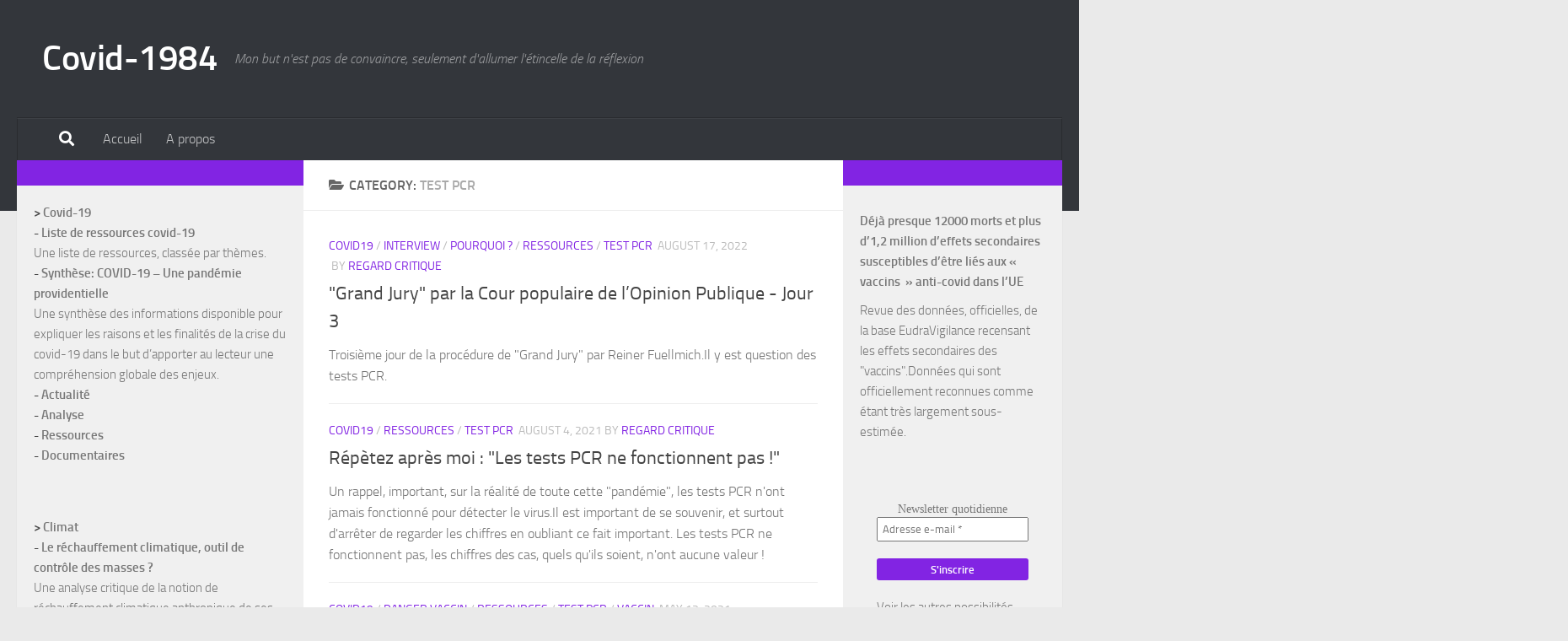

--- FILE ---
content_type: text/html; charset=UTF-8
request_url: https://crudelis.fr/site/covid1984/category/pcr/
body_size: 85768
content:
<!DOCTYPE html>
<html class="no-js" lang="en-US">
<head>
  <meta charset="UTF-8">
  <meta name="viewport" content="width=device-width, initial-scale=1.0">
  <link rel="profile" href="https://gmpg.org/xfn/11" />
  <link rel="pingback" href="https://crudelis.fr/site/covid1984/xmlrpc.php">

  <title>Test PCR &#8211; Covid-1984</title>
<meta name='robots' content='max-image-preview:large' />
	<style>img:is([sizes="auto" i], [sizes^="auto," i]) { contain-intrinsic-size: 3000px 1500px }</style>
	<script>document.documentElement.className = document.documentElement.className.replace("no-js","js");</script>
<link rel="alternate" type="application/rss+xml" title="Covid-1984 &raquo; Feed" href="https://crudelis.fr/site/covid1984/feed/" />
<link rel="alternate" type="application/rss+xml" title="Covid-1984 &raquo; Comments Feed" href="https://crudelis.fr/site/covid1984/comments/feed/" />
<link rel="alternate" type="application/rss+xml" title="Covid-1984 &raquo; Test PCR Category Feed" href="https://crudelis.fr/site/covid1984/category/pcr/feed/" />
<script>
window._wpemojiSettings = {"baseUrl":"https:\/\/s.w.org\/images\/core\/emoji\/16.0.1\/72x72\/","ext":".png","svgUrl":"https:\/\/s.w.org\/images\/core\/emoji\/16.0.1\/svg\/","svgExt":".svg","source":{"concatemoji":"https:\/\/crudelis.fr\/site\/covid1984\/wp-includes\/js\/wp-emoji-release.min.js?ver=6.8.3"}};
/*! This file is auto-generated */
!function(s,n){var o,i,e;function c(e){try{var t={supportTests:e,timestamp:(new Date).valueOf()};sessionStorage.setItem(o,JSON.stringify(t))}catch(e){}}function p(e,t,n){e.clearRect(0,0,e.canvas.width,e.canvas.height),e.fillText(t,0,0);var t=new Uint32Array(e.getImageData(0,0,e.canvas.width,e.canvas.height).data),a=(e.clearRect(0,0,e.canvas.width,e.canvas.height),e.fillText(n,0,0),new Uint32Array(e.getImageData(0,0,e.canvas.width,e.canvas.height).data));return t.every(function(e,t){return e===a[t]})}function u(e,t){e.clearRect(0,0,e.canvas.width,e.canvas.height),e.fillText(t,0,0);for(var n=e.getImageData(16,16,1,1),a=0;a<n.data.length;a++)if(0!==n.data[a])return!1;return!0}function f(e,t,n,a){switch(t){case"flag":return n(e,"\ud83c\udff3\ufe0f\u200d\u26a7\ufe0f","\ud83c\udff3\ufe0f\u200b\u26a7\ufe0f")?!1:!n(e,"\ud83c\udde8\ud83c\uddf6","\ud83c\udde8\u200b\ud83c\uddf6")&&!n(e,"\ud83c\udff4\udb40\udc67\udb40\udc62\udb40\udc65\udb40\udc6e\udb40\udc67\udb40\udc7f","\ud83c\udff4\u200b\udb40\udc67\u200b\udb40\udc62\u200b\udb40\udc65\u200b\udb40\udc6e\u200b\udb40\udc67\u200b\udb40\udc7f");case"emoji":return!a(e,"\ud83e\udedf")}return!1}function g(e,t,n,a){var r="undefined"!=typeof WorkerGlobalScope&&self instanceof WorkerGlobalScope?new OffscreenCanvas(300,150):s.createElement("canvas"),o=r.getContext("2d",{willReadFrequently:!0}),i=(o.textBaseline="top",o.font="600 32px Arial",{});return e.forEach(function(e){i[e]=t(o,e,n,a)}),i}function t(e){var t=s.createElement("script");t.src=e,t.defer=!0,s.head.appendChild(t)}"undefined"!=typeof Promise&&(o="wpEmojiSettingsSupports",i=["flag","emoji"],n.supports={everything:!0,everythingExceptFlag:!0},e=new Promise(function(e){s.addEventListener("DOMContentLoaded",e,{once:!0})}),new Promise(function(t){var n=function(){try{var e=JSON.parse(sessionStorage.getItem(o));if("object"==typeof e&&"number"==typeof e.timestamp&&(new Date).valueOf()<e.timestamp+604800&&"object"==typeof e.supportTests)return e.supportTests}catch(e){}return null}();if(!n){if("undefined"!=typeof Worker&&"undefined"!=typeof OffscreenCanvas&&"undefined"!=typeof URL&&URL.createObjectURL&&"undefined"!=typeof Blob)try{var e="postMessage("+g.toString()+"("+[JSON.stringify(i),f.toString(),p.toString(),u.toString()].join(",")+"));",a=new Blob([e],{type:"text/javascript"}),r=new Worker(URL.createObjectURL(a),{name:"wpTestEmojiSupports"});return void(r.onmessage=function(e){c(n=e.data),r.terminate(),t(n)})}catch(e){}c(n=g(i,f,p,u))}t(n)}).then(function(e){for(var t in e)n.supports[t]=e[t],n.supports.everything=n.supports.everything&&n.supports[t],"flag"!==t&&(n.supports.everythingExceptFlag=n.supports.everythingExceptFlag&&n.supports[t]);n.supports.everythingExceptFlag=n.supports.everythingExceptFlag&&!n.supports.flag,n.DOMReady=!1,n.readyCallback=function(){n.DOMReady=!0}}).then(function(){return e}).then(function(){var e;n.supports.everything||(n.readyCallback(),(e=n.source||{}).concatemoji?t(e.concatemoji):e.wpemoji&&e.twemoji&&(t(e.twemoji),t(e.wpemoji)))}))}((window,document),window._wpemojiSettings);
</script>
<link rel='stylesheet' id='wordpress-plugin-random-post-slider-css' href='https://crudelis.fr/site/covid1984/wp-content/plugins/wordpress-plugin-random-post-slider/wordpress-plugin-random-post-slider.css?ver=6.8.3' media='all' />
<style id='wp-emoji-styles-inline-css'>

	img.wp-smiley, img.emoji {
		display: inline !important;
		border: none !important;
		box-shadow: none !important;
		height: 1em !important;
		width: 1em !important;
		margin: 0 0.07em !important;
		vertical-align: -0.1em !important;
		background: none !important;
		padding: 0 !important;
	}
</style>
<link rel='stylesheet' id='wp-block-library-css' href='https://crudelis.fr/site/covid1984/wp-includes/css/dist/block-library/style.min.css?ver=6.8.3' media='all' />
<style id='classic-theme-styles-inline-css'>
/*! This file is auto-generated */
.wp-block-button__link{color:#fff;background-color:#32373c;border-radius:9999px;box-shadow:none;text-decoration:none;padding:calc(.667em + 2px) calc(1.333em + 2px);font-size:1.125em}.wp-block-file__button{background:#32373c;color:#fff;text-decoration:none}
</style>
<style id='global-styles-inline-css'>
:root{--wp--preset--aspect-ratio--square: 1;--wp--preset--aspect-ratio--4-3: 4/3;--wp--preset--aspect-ratio--3-4: 3/4;--wp--preset--aspect-ratio--3-2: 3/2;--wp--preset--aspect-ratio--2-3: 2/3;--wp--preset--aspect-ratio--16-9: 16/9;--wp--preset--aspect-ratio--9-16: 9/16;--wp--preset--color--black: #000000;--wp--preset--color--cyan-bluish-gray: #abb8c3;--wp--preset--color--white: #ffffff;--wp--preset--color--pale-pink: #f78da7;--wp--preset--color--vivid-red: #cf2e2e;--wp--preset--color--luminous-vivid-orange: #ff6900;--wp--preset--color--luminous-vivid-amber: #fcb900;--wp--preset--color--light-green-cyan: #7bdcb5;--wp--preset--color--vivid-green-cyan: #00d084;--wp--preset--color--pale-cyan-blue: #8ed1fc;--wp--preset--color--vivid-cyan-blue: #0693e3;--wp--preset--color--vivid-purple: #9b51e0;--wp--preset--gradient--vivid-cyan-blue-to-vivid-purple: linear-gradient(135deg,rgba(6,147,227,1) 0%,rgb(155,81,224) 100%);--wp--preset--gradient--light-green-cyan-to-vivid-green-cyan: linear-gradient(135deg,rgb(122,220,180) 0%,rgb(0,208,130) 100%);--wp--preset--gradient--luminous-vivid-amber-to-luminous-vivid-orange: linear-gradient(135deg,rgba(252,185,0,1) 0%,rgba(255,105,0,1) 100%);--wp--preset--gradient--luminous-vivid-orange-to-vivid-red: linear-gradient(135deg,rgba(255,105,0,1) 0%,rgb(207,46,46) 100%);--wp--preset--gradient--very-light-gray-to-cyan-bluish-gray: linear-gradient(135deg,rgb(238,238,238) 0%,rgb(169,184,195) 100%);--wp--preset--gradient--cool-to-warm-spectrum: linear-gradient(135deg,rgb(74,234,220) 0%,rgb(151,120,209) 20%,rgb(207,42,186) 40%,rgb(238,44,130) 60%,rgb(251,105,98) 80%,rgb(254,248,76) 100%);--wp--preset--gradient--blush-light-purple: linear-gradient(135deg,rgb(255,206,236) 0%,rgb(152,150,240) 100%);--wp--preset--gradient--blush-bordeaux: linear-gradient(135deg,rgb(254,205,165) 0%,rgb(254,45,45) 50%,rgb(107,0,62) 100%);--wp--preset--gradient--luminous-dusk: linear-gradient(135deg,rgb(255,203,112) 0%,rgb(199,81,192) 50%,rgb(65,88,208) 100%);--wp--preset--gradient--pale-ocean: linear-gradient(135deg,rgb(255,245,203) 0%,rgb(182,227,212) 50%,rgb(51,167,181) 100%);--wp--preset--gradient--electric-grass: linear-gradient(135deg,rgb(202,248,128) 0%,rgb(113,206,126) 100%);--wp--preset--gradient--midnight: linear-gradient(135deg,rgb(2,3,129) 0%,rgb(40,116,252) 100%);--wp--preset--font-size--small: 13px;--wp--preset--font-size--medium: 20px;--wp--preset--font-size--large: 36px;--wp--preset--font-size--x-large: 42px;--wp--preset--spacing--20: 0.44rem;--wp--preset--spacing--30: 0.67rem;--wp--preset--spacing--40: 1rem;--wp--preset--spacing--50: 1.5rem;--wp--preset--spacing--60: 2.25rem;--wp--preset--spacing--70: 3.38rem;--wp--preset--spacing--80: 5.06rem;--wp--preset--shadow--natural: 6px 6px 9px rgba(0, 0, 0, 0.2);--wp--preset--shadow--deep: 12px 12px 50px rgba(0, 0, 0, 0.4);--wp--preset--shadow--sharp: 6px 6px 0px rgba(0, 0, 0, 0.2);--wp--preset--shadow--outlined: 6px 6px 0px -3px rgba(255, 255, 255, 1), 6px 6px rgba(0, 0, 0, 1);--wp--preset--shadow--crisp: 6px 6px 0px rgba(0, 0, 0, 1);}:where(.is-layout-flex){gap: 0.5em;}:where(.is-layout-grid){gap: 0.5em;}body .is-layout-flex{display: flex;}.is-layout-flex{flex-wrap: wrap;align-items: center;}.is-layout-flex > :is(*, div){margin: 0;}body .is-layout-grid{display: grid;}.is-layout-grid > :is(*, div){margin: 0;}:where(.wp-block-columns.is-layout-flex){gap: 2em;}:where(.wp-block-columns.is-layout-grid){gap: 2em;}:where(.wp-block-post-template.is-layout-flex){gap: 1.25em;}:where(.wp-block-post-template.is-layout-grid){gap: 1.25em;}.has-black-color{color: var(--wp--preset--color--black) !important;}.has-cyan-bluish-gray-color{color: var(--wp--preset--color--cyan-bluish-gray) !important;}.has-white-color{color: var(--wp--preset--color--white) !important;}.has-pale-pink-color{color: var(--wp--preset--color--pale-pink) !important;}.has-vivid-red-color{color: var(--wp--preset--color--vivid-red) !important;}.has-luminous-vivid-orange-color{color: var(--wp--preset--color--luminous-vivid-orange) !important;}.has-luminous-vivid-amber-color{color: var(--wp--preset--color--luminous-vivid-amber) !important;}.has-light-green-cyan-color{color: var(--wp--preset--color--light-green-cyan) !important;}.has-vivid-green-cyan-color{color: var(--wp--preset--color--vivid-green-cyan) !important;}.has-pale-cyan-blue-color{color: var(--wp--preset--color--pale-cyan-blue) !important;}.has-vivid-cyan-blue-color{color: var(--wp--preset--color--vivid-cyan-blue) !important;}.has-vivid-purple-color{color: var(--wp--preset--color--vivid-purple) !important;}.has-black-background-color{background-color: var(--wp--preset--color--black) !important;}.has-cyan-bluish-gray-background-color{background-color: var(--wp--preset--color--cyan-bluish-gray) !important;}.has-white-background-color{background-color: var(--wp--preset--color--white) !important;}.has-pale-pink-background-color{background-color: var(--wp--preset--color--pale-pink) !important;}.has-vivid-red-background-color{background-color: var(--wp--preset--color--vivid-red) !important;}.has-luminous-vivid-orange-background-color{background-color: var(--wp--preset--color--luminous-vivid-orange) !important;}.has-luminous-vivid-amber-background-color{background-color: var(--wp--preset--color--luminous-vivid-amber) !important;}.has-light-green-cyan-background-color{background-color: var(--wp--preset--color--light-green-cyan) !important;}.has-vivid-green-cyan-background-color{background-color: var(--wp--preset--color--vivid-green-cyan) !important;}.has-pale-cyan-blue-background-color{background-color: var(--wp--preset--color--pale-cyan-blue) !important;}.has-vivid-cyan-blue-background-color{background-color: var(--wp--preset--color--vivid-cyan-blue) !important;}.has-vivid-purple-background-color{background-color: var(--wp--preset--color--vivid-purple) !important;}.has-black-border-color{border-color: var(--wp--preset--color--black) !important;}.has-cyan-bluish-gray-border-color{border-color: var(--wp--preset--color--cyan-bluish-gray) !important;}.has-white-border-color{border-color: var(--wp--preset--color--white) !important;}.has-pale-pink-border-color{border-color: var(--wp--preset--color--pale-pink) !important;}.has-vivid-red-border-color{border-color: var(--wp--preset--color--vivid-red) !important;}.has-luminous-vivid-orange-border-color{border-color: var(--wp--preset--color--luminous-vivid-orange) !important;}.has-luminous-vivid-amber-border-color{border-color: var(--wp--preset--color--luminous-vivid-amber) !important;}.has-light-green-cyan-border-color{border-color: var(--wp--preset--color--light-green-cyan) !important;}.has-vivid-green-cyan-border-color{border-color: var(--wp--preset--color--vivid-green-cyan) !important;}.has-pale-cyan-blue-border-color{border-color: var(--wp--preset--color--pale-cyan-blue) !important;}.has-vivid-cyan-blue-border-color{border-color: var(--wp--preset--color--vivid-cyan-blue) !important;}.has-vivid-purple-border-color{border-color: var(--wp--preset--color--vivid-purple) !important;}.has-vivid-cyan-blue-to-vivid-purple-gradient-background{background: var(--wp--preset--gradient--vivid-cyan-blue-to-vivid-purple) !important;}.has-light-green-cyan-to-vivid-green-cyan-gradient-background{background: var(--wp--preset--gradient--light-green-cyan-to-vivid-green-cyan) !important;}.has-luminous-vivid-amber-to-luminous-vivid-orange-gradient-background{background: var(--wp--preset--gradient--luminous-vivid-amber-to-luminous-vivid-orange) !important;}.has-luminous-vivid-orange-to-vivid-red-gradient-background{background: var(--wp--preset--gradient--luminous-vivid-orange-to-vivid-red) !important;}.has-very-light-gray-to-cyan-bluish-gray-gradient-background{background: var(--wp--preset--gradient--very-light-gray-to-cyan-bluish-gray) !important;}.has-cool-to-warm-spectrum-gradient-background{background: var(--wp--preset--gradient--cool-to-warm-spectrum) !important;}.has-blush-light-purple-gradient-background{background: var(--wp--preset--gradient--blush-light-purple) !important;}.has-blush-bordeaux-gradient-background{background: var(--wp--preset--gradient--blush-bordeaux) !important;}.has-luminous-dusk-gradient-background{background: var(--wp--preset--gradient--luminous-dusk) !important;}.has-pale-ocean-gradient-background{background: var(--wp--preset--gradient--pale-ocean) !important;}.has-electric-grass-gradient-background{background: var(--wp--preset--gradient--electric-grass) !important;}.has-midnight-gradient-background{background: var(--wp--preset--gradient--midnight) !important;}.has-small-font-size{font-size: var(--wp--preset--font-size--small) !important;}.has-medium-font-size{font-size: var(--wp--preset--font-size--medium) !important;}.has-large-font-size{font-size: var(--wp--preset--font-size--large) !important;}.has-x-large-font-size{font-size: var(--wp--preset--font-size--x-large) !important;}
:where(.wp-block-post-template.is-layout-flex){gap: 1.25em;}:where(.wp-block-post-template.is-layout-grid){gap: 1.25em;}
:where(.wp-block-columns.is-layout-flex){gap: 2em;}:where(.wp-block-columns.is-layout-grid){gap: 2em;}
:root :where(.wp-block-pullquote){font-size: 1.5em;line-height: 1.6;}
</style>
<link rel='stylesheet' id='hueman-main-style-css' href='https://crudelis.fr/site/covid1984/wp-content/themes/hueman/assets/front/css/main.min.css?ver=3.7.27' media='all' />
<style id='hueman-main-style-inline-css'>
body { font-size:1.00rem; }@media only screen and (min-width: 720px) {
        .nav > li { font-size:1.00rem; }
      }.sidebar .widget { padding-left: 20px; padding-right: 20px; padding-top: 20px; }::selection { background-color: #8224e3; }
::-moz-selection { background-color: #8224e3; }a,a>span.hu-external::after,.themeform label .required,#flexslider-featured .flex-direction-nav .flex-next:hover,#flexslider-featured .flex-direction-nav .flex-prev:hover,.post-hover:hover .post-title a,.post-title a:hover,.sidebar.s1 .post-nav li a:hover i,.content .post-nav li a:hover i,.post-related a:hover,.sidebar.s1 .widget_rss ul li a,#footer .widget_rss ul li a,.sidebar.s1 .widget_calendar a,#footer .widget_calendar a,.sidebar.s1 .alx-tab .tab-item-category a,.sidebar.s1 .alx-posts .post-item-category a,.sidebar.s1 .alx-tab li:hover .tab-item-title a,.sidebar.s1 .alx-tab li:hover .tab-item-comment a,.sidebar.s1 .alx-posts li:hover .post-item-title a,#footer .alx-tab .tab-item-category a,#footer .alx-posts .post-item-category a,#footer .alx-tab li:hover .tab-item-title a,#footer .alx-tab li:hover .tab-item-comment a,#footer .alx-posts li:hover .post-item-title a,.comment-tabs li.active a,.comment-awaiting-moderation,.child-menu a:hover,.child-menu .current_page_item > a,.wp-pagenavi a{ color: #8224e3; }input[type="submit"],.themeform button[type="submit"],.sidebar.s1 .sidebar-top,.sidebar.s1 .sidebar-toggle,#flexslider-featured .flex-control-nav li a.flex-active,.post-tags a:hover,.sidebar.s1 .widget_calendar caption,#footer .widget_calendar caption,.author-bio .bio-avatar:after,.commentlist li.bypostauthor > .comment-body:after,.commentlist li.comment-author-admin > .comment-body:after{ background-color: #8224e3; }.post-format .format-container { border-color: #8224e3; }.sidebar.s1 .alx-tabs-nav li.active a,#footer .alx-tabs-nav li.active a,.comment-tabs li.active a,.wp-pagenavi a:hover,.wp-pagenavi a:active,.wp-pagenavi span.current{ border-bottom-color: #8224e3!important; }.sidebar.s2 .post-nav li a:hover i,
.sidebar.s2 .widget_rss ul li a,
.sidebar.s2 .widget_calendar a,
.sidebar.s2 .alx-tab .tab-item-category a,
.sidebar.s2 .alx-posts .post-item-category a,
.sidebar.s2 .alx-tab li:hover .tab-item-title a,
.sidebar.s2 .alx-tab li:hover .tab-item-comment a,
.sidebar.s2 .alx-posts li:hover .post-item-title a { color: #8224e3; }
.sidebar.s2 .sidebar-top,.sidebar.s2 .sidebar-toggle,.post-comments,.jp-play-bar,.jp-volume-bar-value,.sidebar.s2 .widget_calendar caption{ background-color: #8224e3; }.sidebar.s2 .alx-tabs-nav li.active a { border-bottom-color: #8224e3; }
.post-comments::before { border-right-color: #8224e3; }
      .search-expand,
              #nav-topbar.nav-container { background-color: #26272b}@media only screen and (min-width: 720px) {
                #nav-topbar .nav ul { background-color: #26272b; }
              }.is-scrolled #header .nav-container.desktop-sticky,
              .is-scrolled #header .search-expand { background-color: #26272b; background-color: rgba(38,39,43,0.90) }.is-scrolled .topbar-transparent #nav-topbar.desktop-sticky .nav ul { background-color: #26272b; background-color: rgba(38,39,43,0.95) }#header { background-color: #33363b; }
@media only screen and (min-width: 720px) {
  #nav-header .nav ul { background-color: #33363b; }
}
        #header #nav-mobile { background-color: #33363b; }.is-scrolled #header #nav-mobile { background-color: #33363b; background-color: rgba(51,54,59,0.90) }#nav-header.nav-container, #main-header-search .search-expand { background-color: #33363b; }
@media only screen and (min-width: 720px) {
  #nav-header .nav ul { background-color: #33363b; }
}
        body { background-color: #eaeaea; }
</style>
<link rel='stylesheet' id='hueman-font-awesome-css' href='https://crudelis.fr/site/covid1984/wp-content/themes/hueman/assets/front/css/font-awesome.min.css?ver=3.7.27' media='all' />
<script src="https://crudelis.fr/site/covid1984/wp-includes/js/jquery/jquery.min.js?ver=3.7.1" id="jquery-core-js"></script>
<script src="https://crudelis.fr/site/covid1984/wp-includes/js/jquery/jquery-migrate.min.js?ver=3.4.1" id="jquery-migrate-js"></script>
<script src="https://crudelis.fr/site/covid1984/wp-content/plugins/wordpress-plugin-random-post-slider/js/jquery.cycle.all.latest.js?ver=6.8.3" id="jquery.cycle.all.latest-js"></script>
<link rel="https://api.w.org/" href="https://crudelis.fr/site/covid1984/wp-json/" /><link rel="alternate" title="JSON" type="application/json" href="https://crudelis.fr/site/covid1984/wp-json/wp/v2/categories/18" /><link rel="EditURI" type="application/rsd+xml" title="RSD" href="https://crudelis.fr/site/covid1984/xmlrpc.php?rsd" />
<meta name="generator" content="WordPress 6.8.3" />
    <link rel="preload" as="font" type="font/woff2" href="https://crudelis.fr/site/covid1984/wp-content/themes/hueman/assets/front/webfonts/fa-brands-400.woff2?v=5.15.2" crossorigin="anonymous"/>
    <link rel="preload" as="font" type="font/woff2" href="https://crudelis.fr/site/covid1984/wp-content/themes/hueman/assets/front/webfonts/fa-regular-400.woff2?v=5.15.2" crossorigin="anonymous"/>
    <link rel="preload" as="font" type="font/woff2" href="https://crudelis.fr/site/covid1984/wp-content/themes/hueman/assets/front/webfonts/fa-solid-900.woff2?v=5.15.2" crossorigin="anonymous"/>
  <link rel="preload" as="font" type="font/woff" href="https://crudelis.fr/site/covid1984/wp-content/themes/hueman/assets/front/fonts/titillium-light-webfont.woff" crossorigin="anonymous"/>
<link rel="preload" as="font" type="font/woff" href="https://crudelis.fr/site/covid1984/wp-content/themes/hueman/assets/front/fonts/titillium-lightitalic-webfont.woff" crossorigin="anonymous"/>
<link rel="preload" as="font" type="font/woff" href="https://crudelis.fr/site/covid1984/wp-content/themes/hueman/assets/front/fonts/titillium-regular-webfont.woff" crossorigin="anonymous"/>
<link rel="preload" as="font" type="font/woff" href="https://crudelis.fr/site/covid1984/wp-content/themes/hueman/assets/front/fonts/titillium-regularitalic-webfont.woff" crossorigin="anonymous"/>
<link rel="preload" as="font" type="font/woff" href="https://crudelis.fr/site/covid1984/wp-content/themes/hueman/assets/front/fonts/titillium-semibold-webfont.woff" crossorigin="anonymous"/>
<style>
  /*  base : fonts
/* ------------------------------------ */
body { font-family: "Titillium", Arial, sans-serif; }
@font-face {
  font-family: 'Titillium';
  src: url('https://crudelis.fr/site/covid1984/wp-content/themes/hueman/assets/front/fonts/titillium-light-webfont.eot');
  src: url('https://crudelis.fr/site/covid1984/wp-content/themes/hueman/assets/front/fonts/titillium-light-webfont.svg#titillium-light-webfont') format('svg'),
     url('https://crudelis.fr/site/covid1984/wp-content/themes/hueman/assets/front/fonts/titillium-light-webfont.eot?#iefix') format('embedded-opentype'),
     url('https://crudelis.fr/site/covid1984/wp-content/themes/hueman/assets/front/fonts/titillium-light-webfont.woff') format('woff'),
     url('https://crudelis.fr/site/covid1984/wp-content/themes/hueman/assets/front/fonts/titillium-light-webfont.ttf') format('truetype');
  font-weight: 300;
  font-style: normal;
}
@font-face {
  font-family: 'Titillium';
  src: url('https://crudelis.fr/site/covid1984/wp-content/themes/hueman/assets/front/fonts/titillium-lightitalic-webfont.eot');
  src: url('https://crudelis.fr/site/covid1984/wp-content/themes/hueman/assets/front/fonts/titillium-lightitalic-webfont.svg#titillium-lightitalic-webfont') format('svg'),
     url('https://crudelis.fr/site/covid1984/wp-content/themes/hueman/assets/front/fonts/titillium-lightitalic-webfont.eot?#iefix') format('embedded-opentype'),
     url('https://crudelis.fr/site/covid1984/wp-content/themes/hueman/assets/front/fonts/titillium-lightitalic-webfont.woff') format('woff'),
     url('https://crudelis.fr/site/covid1984/wp-content/themes/hueman/assets/front/fonts/titillium-lightitalic-webfont.ttf') format('truetype');
  font-weight: 300;
  font-style: italic;
}
@font-face {
  font-family: 'Titillium';
  src: url('https://crudelis.fr/site/covid1984/wp-content/themes/hueman/assets/front/fonts/titillium-regular-webfont.eot');
  src: url('https://crudelis.fr/site/covid1984/wp-content/themes/hueman/assets/front/fonts/titillium-regular-webfont.svg#titillium-regular-webfont') format('svg'),
     url('https://crudelis.fr/site/covid1984/wp-content/themes/hueman/assets/front/fonts/titillium-regular-webfont.eot?#iefix') format('embedded-opentype'),
     url('https://crudelis.fr/site/covid1984/wp-content/themes/hueman/assets/front/fonts/titillium-regular-webfont.woff') format('woff'),
     url('https://crudelis.fr/site/covid1984/wp-content/themes/hueman/assets/front/fonts/titillium-regular-webfont.ttf') format('truetype');
  font-weight: 400;
  font-style: normal;
}
@font-face {
  font-family: 'Titillium';
  src: url('https://crudelis.fr/site/covid1984/wp-content/themes/hueman/assets/front/fonts/titillium-regularitalic-webfont.eot');
  src: url('https://crudelis.fr/site/covid1984/wp-content/themes/hueman/assets/front/fonts/titillium-regularitalic-webfont.svg#titillium-regular-webfont') format('svg'),
     url('https://crudelis.fr/site/covid1984/wp-content/themes/hueman/assets/front/fonts/titillium-regularitalic-webfont.eot?#iefix') format('embedded-opentype'),
     url('https://crudelis.fr/site/covid1984/wp-content/themes/hueman/assets/front/fonts/titillium-regularitalic-webfont.woff') format('woff'),
     url('https://crudelis.fr/site/covid1984/wp-content/themes/hueman/assets/front/fonts/titillium-regularitalic-webfont.ttf') format('truetype');
  font-weight: 400;
  font-style: italic;
}
@font-face {
    font-family: 'Titillium';
    src: url('https://crudelis.fr/site/covid1984/wp-content/themes/hueman/assets/front/fonts/titillium-semibold-webfont.eot');
    src: url('https://crudelis.fr/site/covid1984/wp-content/themes/hueman/assets/front/fonts/titillium-semibold-webfont.svg#titillium-semibold-webfont') format('svg'),
         url('https://crudelis.fr/site/covid1984/wp-content/themes/hueman/assets/front/fonts/titillium-semibold-webfont.eot?#iefix') format('embedded-opentype'),
         url('https://crudelis.fr/site/covid1984/wp-content/themes/hueman/assets/front/fonts/titillium-semibold-webfont.woff') format('woff'),
         url('https://crudelis.fr/site/covid1984/wp-content/themes/hueman/assets/front/fonts/titillium-semibold-webfont.ttf') format('truetype');
  font-weight: 600;
  font-style: normal;
}
</style>
  <!--[if lt IE 9]>
<script src="https://crudelis.fr/site/covid1984/wp-content/themes/hueman/assets/front/js/ie/html5shiv-printshiv.min.js"></script>
<script src="https://crudelis.fr/site/covid1984/wp-content/themes/hueman/assets/front/js/ie/selectivizr.js"></script>
<![endif]-->
</head>

<body class="archive category category-pcr category-18 wp-embed-responsive wp-theme-hueman col-3cm full-width header-desktop-sticky header-mobile-sticky hueman-3-7-27 chrome">
<div id="wrapper">
  <a class="screen-reader-text skip-link" href="#content">Skip to content</a>
  
  <header id="header" class="main-menu-mobile-on one-mobile-menu main_menu header-ads-desktop  topbar-transparent no-header-img">
        <nav class="nav-container group mobile-menu mobile-sticky " id="nav-mobile" data-menu-id="header-1">
  <div class="mobile-title-logo-in-header"><p class="site-title">                  <a class="custom-logo-link" href="https://crudelis.fr/site/covid1984/" rel="home" title="Covid-1984 | Home page">Covid-1984</a>                </p></div>
        
                    <!-- <div class="ham__navbar-toggler collapsed" aria-expanded="false">
          <div class="ham__navbar-span-wrapper">
            <span class="ham-toggler-menu__span"></span>
          </div>
        </div> -->
        <button class="ham__navbar-toggler-two collapsed" title="Menu" aria-expanded="false">
          <span class="ham__navbar-span-wrapper">
            <span class="line line-1"></span>
            <span class="line line-2"></span>
            <span class="line line-3"></span>
          </span>
        </button>
            
      <div class="nav-text"></div>
      <div class="nav-wrap container">
                  <ul class="nav container-inner group mobile-search">
                            <li>
                  <form role="search" method="get" class="search-form" action="https://crudelis.fr/site/covid1984/">
				<label>
					<span class="screen-reader-text">Search for:</span>
					<input type="search" class="search-field" placeholder="Search &hellip;" value="" name="s" />
				</label>
				<input type="submit" class="search-submit" value="Search" />
			</form>                </li>
                      </ul>
                <ul id="menu-primary" class="nav container-inner group"><li id="menu-item-583" class="menu-item menu-item-type-custom menu-item-object-custom menu-item-home menu-item-583"><a href="https://crudelis.fr/site/covid1984">Accueil</a></li>
<li id="menu-item-584" class="menu-item menu-item-type-post_type menu-item-object-page menu-item-584"><a href="https://crudelis.fr/site/covid1984/about/">A propos</a></li>
</ul>      </div>
</nav><!--/#nav-topbar-->  
  
  <div class="container group">
        <div class="container-inner">

                    <div class="group hu-pad central-header-zone">
                  <div class="logo-tagline-group">
                      <p class="site-title">                  <a class="custom-logo-link" href="https://crudelis.fr/site/covid1984/" rel="home" title="Covid-1984 | Home page">Covid-1984</a>                </p>                                                <p class="site-description">Mon but n&#039;est pas de convaincre, seulement d&#039;allumer l&#039;étincelle de la réflexion</p>
                                        </div>

                                </div>
      
                <nav class="nav-container group desktop-menu " id="nav-header" data-menu-id="header-2">
    <div class="nav-text"><!-- put your mobile menu text here --></div>

  <div class="nav-wrap container">
          <div id="main-header-search" class="container">
        <div class="container-inner">
          <button class="toggle-search"><i class="fas fa-search"></i></button>
          <div class="search-expand">
            <div class="search-expand-inner"><form role="search" method="get" class="search-form" action="https://crudelis.fr/site/covid1984/">
				<label>
					<span class="screen-reader-text">Search for:</span>
					<input type="search" class="search-field" placeholder="Search &hellip;" value="" name="s" />
				</label>
				<input type="submit" class="search-submit" value="Search" />
			</form></div>
          </div>
        </div><!--/.container-inner-->
      </div><!--/.container-->
        <ul id="menu-primary-1" class="nav container-inner group"><li class="menu-item menu-item-type-custom menu-item-object-custom menu-item-home menu-item-583"><a href="https://crudelis.fr/site/covid1984">Accueil</a></li>
<li class="menu-item menu-item-type-post_type menu-item-object-page menu-item-584"><a href="https://crudelis.fr/site/covid1984/about/">A propos</a></li>
</ul>  </div>
</nav><!--/#nav-header-->      
    </div><!--/.container-inner-->
      </div><!--/.container-->

</header><!--/#header-->
  
  <div class="container" id="page">
    <div class="container-inner">
            <div class="main">
        <div class="main-inner group">
          
              <main class="content" id="content">
              <div class="page-title hu-pad group">
          	    		<h1><i class="fas fa-folder-open"></i>Category: <span>Test PCR </span></h1>
    	
    </div><!--/.page-title-->
          <div class="hu-pad group">
            
  <div id="grid-wrapper" class="post-list-standard">
          <article id="post-2004" class="group post-standard grid-item  post-2004 post type-post status-publish format-standard hentry category-covid19 category-interview category-pourquoi category-ressources category-pcr tag-relativiser tag-pcr tag-video">
	<div class="post-inner post-hover">
    		<div class="post-content">
        			<div class="post-meta group">
                      <p class="post-category"><a href="https://crudelis.fr/site/covid1984/category/covid19/" rel="category tag">covid19</a> / <a href="https://crudelis.fr/site/covid1984/category/interview/" rel="category tag">Interview</a> / <a href="https://crudelis.fr/site/covid1984/category/pourquoi/" rel="category tag">Pourquoi ?</a> / <a href="https://crudelis.fr/site/covid1984/category/covid19/ressources/" rel="category tag">Ressources</a> / <a href="https://crudelis.fr/site/covid1984/category/pcr/" rel="category tag">Test PCR</a></p>
                                <p class="post-date">
  <time class="published updated" datetime="2022-08-17 12:16:00">August 17, 2022</time>
</p>
  <p class="post-date">
          &nbsp;by&nbsp;<a href="https://crudelis.fr/site/covid1984/author/regardcritique/" title="Posts by Regard Critique" rel="author">Regard Critique</a>      </p>

            			</div><!--/.post-meta-->
      			<h2 class="post-title entry-title">
				<a href="https://crudelis.fr/site/covid1984/2022/08/17/grand-jury-par-la-cour-populaire-de-lopinion-publique-jour-3/" rel="bookmark">"Grand Jury" par la Cour populaire de l’Opinion Publique - Jour 3</a>
			</h2><!--/.post-title-->
      			<div class="entry excerpt entry-summary">
				<p>Troisième jour de la procédure de "Grand Jury" par Reiner Fuellmich.Il y est question des tests PCR.</p>
			</div><!--/.entry-->
			
		</div><!--/.post-content-->

	</div><!--/.post-inner-->
</article><!--/.post-->
          <article id="post-1672" class="group post-standard grid-item  post-1672 post type-post status-publish format-standard hentry category-covid19 category-ressources category-pcr tag-relativiser tag-pcr">
	<div class="post-inner post-hover">
    		<div class="post-content">
        			<div class="post-meta group">
                      <p class="post-category"><a href="https://crudelis.fr/site/covid1984/category/covid19/" rel="category tag">covid19</a> / <a href="https://crudelis.fr/site/covid1984/category/covid19/ressources/" rel="category tag">Ressources</a> / <a href="https://crudelis.fr/site/covid1984/category/pcr/" rel="category tag">Test PCR</a></p>
                                <p class="post-date">
  <time class="published updated" datetime="2021-08-04 12:54:18">August 4, 2021</time>
</p>
  <p class="post-date">
          &nbsp;by&nbsp;<a href="https://crudelis.fr/site/covid1984/author/regardcritique/" title="Posts by Regard Critique" rel="author">Regard Critique</a>      </p>

            			</div><!--/.post-meta-->
      			<h2 class="post-title entry-title">
				<a href="https://crudelis.fr/site/covid1984/2021/08/04/repetez-apres-moi-les-tests-pcr-ne-fonctionnent-pas/" rel="bookmark">Répètez après moi : "Les tests PCR ne fonctionnent pas !"</a>
			</h2><!--/.post-title-->
      			<div class="entry excerpt entry-summary">
				<p>Un rappel, important, sur la réalité de toute cette "pandémie", les tests PCR n'ont jamais fonctionné pour détecter le virus.Il est important de se souvenir, et surtout d'arrêter de regarder les chiffres en oubliant ce fait important. Les tests PCR ne fonctionnent pas, les chiffres des cas, quels qu'ils soient, n'ont aucune valeur !</p>
			</div><!--/.entry-->
			
		</div><!--/.post-content-->

	</div><!--/.post-inner-->
</article><!--/.post-->
          <article id="post-1491" class="group post-standard grid-item  post-1491 post type-post status-publish format-standard hentry category-covid19 category-danger-vaccin category-ressources category-pcr category-vaccin tag-vaccin">
	<div class="post-inner post-hover">
    		<div class="post-content">
        			<div class="post-meta group">
                      <p class="post-category"><a href="https://crudelis.fr/site/covid1984/category/covid19/" rel="category tag">covid19</a> / <a href="https://crudelis.fr/site/covid1984/category/vaccin/danger-vaccin/" rel="category tag">Danger vaccin</a> / <a href="https://crudelis.fr/site/covid1984/category/covid19/ressources/" rel="category tag">Ressources</a> / <a href="https://crudelis.fr/site/covid1984/category/pcr/" rel="category tag">Test PCR</a> / <a href="https://crudelis.fr/site/covid1984/category/vaccin/" rel="category tag">Vaccin</a></p>
                                <p class="post-date">
  <time class="published updated" datetime="2021-05-13 10:53:36">May 13, 2021</time>
</p>
  <p class="post-date">
          &nbsp;by&nbsp;<a href="https://crudelis.fr/site/covid1984/author/regardcritique/" title="Posts by Regard Critique" rel="author">Regard Critique</a>      </p>

            			</div><!--/.post-meta-->
      			<h2 class="post-title entry-title">
				<a href="https://crudelis.fr/site/covid1984/2021/05/13/les-cdc-modifient-les-regles-de-comptabilisation-des-cas-de-covid-car-de-plus-en-plus-de-personnes-entierement-vaccinees-presentent-des-resultats-positifs/" rel="bookmark">Les CDC modifient les règles de comptabilisation des cas de Covid, car de plus en plus de personnes entièrement vaccinées présentent des résultats positifs</a>
			</h2><!--/.post-title-->
      			<div class="entry excerpt entry-summary">
				<p>La preuve que le CDC tente de minimiser les effets secondaires des "vaccins" covid en réduisant le nombre de cas aux seuls hospitalisés et morts et en réduisant le CT des tests PCR pour réduire les cas positifs.</p>
			</div><!--/.entry-->
			
		</div><!--/.post-content-->

	</div><!--/.post-inner-->
</article><!--/.post-->
          <article id="post-1263" class="group post-standard grid-item  post-1263 post type-post status-publish format-standard hentry category-covid19 category-democratie category-masque category-mortalite category-ressources category-pcr category-vaccin tag-confinement tag-relativiser tag-vaccin tag-video">
	<div class="post-inner post-hover">
    		<div class="post-content">
        			<div class="post-meta group">
                      <p class="post-category"><a href="https://crudelis.fr/site/covid1984/category/covid19/" rel="category tag">covid19</a> / <a href="https://crudelis.fr/site/covid1984/category/democratie/" rel="category tag">Démocratie</a> / <a href="https://crudelis.fr/site/covid1984/category/masque/" rel="category tag">Masque</a> / <a href="https://crudelis.fr/site/covid1984/category/mortalite/" rel="category tag">Mortalité</a> / <a href="https://crudelis.fr/site/covid1984/category/covid19/ressources/" rel="category tag">Ressources</a> / <a href="https://crudelis.fr/site/covid1984/category/pcr/" rel="category tag">Test PCR</a> / <a href="https://crudelis.fr/site/covid1984/category/vaccin/" rel="category tag">Vaccin</a></p>
                                <p class="post-date">
  <time class="published updated" datetime="2021-04-03 12:00:51">April 3, 2021</time>
</p>
  <p class="post-date">
          &nbsp;by&nbsp;<a href="https://crudelis.fr/site/covid1984/author/regardcritique/" title="Posts by Regard Critique" rel="author">Regard Critique</a>      </p>

            			</div><!--/.post-meta-->
      			<h2 class="post-title entry-title">
				<a href="https://crudelis.fr/site/covid1984/2021/04/03/lhorrible-verite-sur-les-mesures-du-covid-19/" rel="bookmark">L'horrible vérité sur les mesures du Covid-19</a>
			</h2><!--/.post-title-->
      			<div class="entry excerpt entry-summary">
				<p>Un résumé synthétique mais très efficace des mensonges autours des mesures censées endiguer la propagation du virus, par Nick Hudson, cofondateur de l'organisation Pandemics ~ Data &amp; Analytics.</p>
			</div><!--/.entry-->
			
		</div><!--/.post-content-->

	</div><!--/.post-inner-->
</article><!--/.post-->
          <article id="post-1092" class="group post-standard grid-item  post-1092 post type-post status-publish format-standard hentry category-alerte category-covid19 category-democratie category-mortalite category-ressources category-pcr tag-video">
	<div class="post-inner post-hover">
    		<div class="post-content">
        			<div class="post-meta group">
                      <p class="post-category"><a href="https://crudelis.fr/site/covid1984/category/alerte/" rel="category tag">Alerte</a> / <a href="https://crudelis.fr/site/covid1984/category/covid19/" rel="category tag">covid19</a> / <a href="https://crudelis.fr/site/covid1984/category/democratie/" rel="category tag">Démocratie</a> / <a href="https://crudelis.fr/site/covid1984/category/mortalite/" rel="category tag">Mortalité</a> / <a href="https://crudelis.fr/site/covid1984/category/covid19/ressources/" rel="category tag">Ressources</a> / <a href="https://crudelis.fr/site/covid1984/category/pcr/" rel="category tag">Test PCR</a></p>
                                <p class="post-date">
  <time class="published updated" datetime="2021-02-21 18:41:17">February 21, 2021</time>
</p>
  <p class="post-date">
          &nbsp;by&nbsp;<a href="https://crudelis.fr/site/covid1984/author/regardcritique/" title="Posts by Regard Critique" rel="author">Regard Critique</a>      </p>

            			</div><!--/.post-meta-->
      			<h2 class="post-title entry-title">
				<a href="https://crudelis.fr/site/covid1984/2021/02/21/covid-19-tests-pcr-crimes-contre-lhumanite-reiner-fuellmich/" rel="bookmark">Covid 19 &amp; tests PCR : Crimes contre l'humanité Reiner Fuellmich</a>
			</h2><!--/.post-title-->
      			<div class="entry excerpt entry-summary">
				<p>À la lumière de la récente communication du Dr Fuellmich, il est intéressant de réécouter les preuves accumulées par l'avocat international au début du mois d'octobre 2020.Loin d'un quelconque complotisme, il s'agit de preuves accumulées en vue d'un procès retentissant.</p>
			</div><!--/.entry-->
			
		</div><!--/.post-content-->

	</div><!--/.post-inner-->
</article><!--/.post-->
          <article id="post-1013" class="group post-standard grid-item  post-1013 post type-post status-publish format-standard hentry category-covid19 category-documentaire category-interview category-ressources category-pcr tag-peur tag-relativiser tag-pcr tag-video">
	<div class="post-inner post-hover">
    		<div class="post-content">
        			<div class="post-meta group">
                      <p class="post-category"><a href="https://crudelis.fr/site/covid1984/category/covid19/" rel="category tag">covid19</a> / <a href="https://crudelis.fr/site/covid1984/category/covid19/documentaire/" rel="category tag">Documentaire</a> / <a href="https://crudelis.fr/site/covid1984/category/interview/" rel="category tag">Interview</a> / <a href="https://crudelis.fr/site/covid1984/category/covid19/ressources/" rel="category tag">Ressources</a> / <a href="https://crudelis.fr/site/covid1984/category/pcr/" rel="category tag">Test PCR</a></p>
                                <p class="post-date">
  <time class="published updated" datetime="2021-02-15 19:51:06">February 15, 2021</time>
</p>
  <p class="post-date">
          &nbsp;by&nbsp;<a href="https://crudelis.fr/site/covid1984/author/regardcritique/" title="Posts by Regard Critique" rel="author">Regard Critique</a>      </p>

            			</div><!--/.post-meta-->
      			<h2 class="post-title entry-title">
				<a href="https://crudelis.fr/site/covid1984/2021/02/15/ceci-nest-pas-un-complot-le-documentaire/" rel="bookmark">Ceci n'est pas un complot, le documentaire</a>
			</h2><!--/.post-title-->
      			<div class="entry excerpt entry-summary">
				<p>Documentaire belge sur le rôle des médias et des pouvoirs publics belges dans la communication et les décisions dans le cadre du covid-19.Un travail extraordinaire qui révèle l'implication des médias dans la propagande et l'ostracisation de tout discours s'écartant de la doxa.</p>
			</div><!--/.entry-->
			
		</div><!--/.post-content-->

	</div><!--/.post-inner-->
</article><!--/.post-->
          <article id="post-909" class="group post-standard grid-item  post-909 post type-post status-publish format-standard hentry category-actualite category-covid19 category-pcr tag-pcr">
	<div class="post-inner post-hover">
    		<div class="post-content">
        			<div class="post-meta group">
                      <p class="post-category"><a href="https://crudelis.fr/site/covid1984/category/covid19/actualite/" rel="category tag">Actualité</a> / <a href="https://crudelis.fr/site/covid1984/category/covid19/" rel="category tag">covid19</a> / <a href="https://crudelis.fr/site/covid1984/category/pcr/" rel="category tag">Test PCR</a></p>
                                <p class="post-date">
  <time class="published updated" datetime="2021-01-27 12:33:17">January 27, 2021</time>
</p>
  <p class="post-date">
          &nbsp;by&nbsp;<a href="https://crudelis.fr/site/covid1984/author/regardcritique/" title="Posts by Regard Critique" rel="author">Regard Critique</a>      </p>

            			</div><!--/.post-meta-->
      			<h2 class="post-title entry-title">
				<a href="https://crudelis.fr/site/covid1984/2021/01/27/loms-admet-enfin-que-le-test-pcr-est-potentiellement-defectueux/" rel="bookmark">L'OMS admet (enfin) que le test PCR est potentiellement défectueux</a>
			</h2><!--/.post-title-->
      			<div class="entry excerpt entry-summary">
				<p>Après que l'OMS ait admit que les tests n'étaient pas fiables, ils admettent désormais que les tests PCR ne sont qu'une aide pour le diagnostique.Ce qui signifie donc que le test PCR n'est pas suffisant pour déclarer une personne malade.</p>
			</div><!--/.entry-->
			
		</div><!--/.post-content-->

	</div><!--/.post-inner-->
</article><!--/.post-->
          <article id="post-900" class="group post-standard grid-item  post-900 post type-post status-publish format-standard hentry category-covid19 category-danger-vaccin category-interview category-ressources category-pcr category-vaccin tag-confinement tag-pcr tag-vaccin tag-video">
	<div class="post-inner post-hover">
    		<div class="post-content">
        			<div class="post-meta group">
                      <p class="post-category"><a href="https://crudelis.fr/site/covid1984/category/covid19/" rel="category tag">covid19</a> / <a href="https://crudelis.fr/site/covid1984/category/vaccin/danger-vaccin/" rel="category tag">Danger vaccin</a> / <a href="https://crudelis.fr/site/covid1984/category/interview/" rel="category tag">Interview</a> / <a href="https://crudelis.fr/site/covid1984/category/covid19/ressources/" rel="category tag">Ressources</a> / <a href="https://crudelis.fr/site/covid1984/category/pcr/" rel="category tag">Test PCR</a> / <a href="https://crudelis.fr/site/covid1984/category/vaccin/" rel="category tag">Vaccin</a></p>
                                <p class="post-date">
  <time class="published updated" datetime="2021-01-24 12:59:59">January 24, 2021</time>
</p>
  <p class="post-date">
          &nbsp;by&nbsp;<a href="https://crudelis.fr/site/covid1984/author/regardcritique/" title="Posts by Regard Critique" rel="author">Regard Critique</a>      </p>

            			</div><!--/.post-meta-->
      			<h2 class="post-title entry-title">
				<a href="https://crudelis.fr/site/covid1984/2021/01/24/la-geneticienne-alexandra-henrion-caude-sexprime-sur-les-vaccins-arn/" rel="bookmark">La généticienne Alexandra Henrion-Caude s'exprime sur les vaccins ARN</a>
			</h2><!--/.post-title-->
      			<div class="entry excerpt entry-summary">
				<p>Une interview particulièrement instructive de la généticienne et spécialiste de l'ARN Alexandra Henrion-Caude qui exprimes ses réserves sur les vaccins ARN.</p>
			</div><!--/.entry-->
			
		</div><!--/.post-content-->

	</div><!--/.post-inner-->
</article><!--/.post-->
          <article id="post-742" class="group post-standard grid-item  post-742 post type-post status-publish format-standard hentry category-actualite category-covid19 category-pcr tag-pcr">
	<div class="post-inner post-hover">
    		<div class="post-content">
        			<div class="post-meta group">
                      <p class="post-category"><a href="https://crudelis.fr/site/covid1984/category/covid19/actualite/" rel="category tag">Actualité</a> / <a href="https://crudelis.fr/site/covid1984/category/covid19/" rel="category tag">covid19</a> / <a href="https://crudelis.fr/site/covid1984/category/pcr/" rel="category tag">Test PCR</a></p>
                                <p class="post-date">
  <time class="published updated" datetime="2020-12-22 22:47:04">December 22, 2020</time>
</p>
  <p class="post-date">
          &nbsp;by&nbsp;<a href="https://crudelis.fr/site/covid1984/author/regardcritique/" title="Posts by Regard Critique" rel="author">Regard Critique</a>      </p>

            			</div><!--/.post-meta-->
      			<h2 class="post-title entry-title">
				<a href="https://crudelis.fr/site/covid1984/2020/12/22/loms-admet-enfin-que-les-tests-pcr-creent-des-faux-positifs/" rel="bookmark">L'OMS admet (enfin) que les tests PCR créent des faux positifs</a>
			</h2><!--/.post-title-->
      			<div class="entry excerpt entry-summary">
				<p>Il aura fallu 6 mois à l'OMS pour reconnaître que Harvard avait raison de dire que les tests PCR ne sont pas fiables. Entre temps, se poser la question relevait du complotisme...</p>
			</div><!--/.entry-->
			
		</div><!--/.post-content-->

	</div><!--/.post-inner-->
</article><!--/.post-->
          <article id="post-683" class="group post-standard grid-item  post-683 post type-post status-publish format-standard hentry category-analyse category-covid19 category-pcr tag-confinement tag-relativiser tag-seuil-dalerte tag-pcr">
	<div class="post-inner post-hover">
    		<div class="post-content">
        			<div class="post-meta group">
                      <p class="post-category"><a href="https://crudelis.fr/site/covid1984/category/covid19/analyse/" rel="category tag">Analyse</a> / <a href="https://crudelis.fr/site/covid1984/category/covid19/" rel="category tag">covid19</a> / <a href="https://crudelis.fr/site/covid1984/category/pcr/" rel="category tag">Test PCR</a></p>
                                <p class="post-date">
  <time class="published updated" datetime="2020-12-10 23:04:34">December 10, 2020</time>
</p>
  <p class="post-date">
          &nbsp;by&nbsp;<a href="https://crudelis.fr/site/covid1984/author/regardcritique/" title="Posts by Regard Critique" rel="author">Regard Critique</a>      </p>

            			</div><!--/.post-meta-->
      			<h2 class="post-title entry-title">
				<a href="https://crudelis.fr/site/covid1984/2020/12/10/est-il-vraiment-question-dune-2e-vague/" rel="bookmark">Est-il vraiment question d'une 2e vague ?</a>
			</h2><!--/.post-title-->
      			<div class="entry excerpt entry-summary">
				<p>Depuis le début de mois de septembre, nous entendons que le nombre de cas n'augmente pas en raison de l'augmentation du nombre de tests.Or une comparaison des courbes du nombre de cas et du nombre de tests présentent des similitudes pour le moins curieuse...</p>
			</div><!--/.entry-->
			
		</div><!--/.post-content-->

	</div><!--/.post-inner-->
</article><!--/.post-->
      </div>

<nav class="pagination group">
			<ul class="group">
			<li class="prev left"></li>
			<li class="next right"><a href="https://crudelis.fr/site/covid1984/category/pcr/page/2/" >Next Page &raquo;</a></li>
		</ul>
	</nav><!--/.pagination-->
          </div><!--/.hu-pad-->
            </main><!--/.content-->
          

	<div class="sidebar s1 collapsed" data-position="left" data-layout="col-3cm" data-sb-id="s1">

		<button class="sidebar-toggle" title="Expand Sidebar"><i class="fas sidebar-toggle-arrows"></i></button>

		<div class="sidebar-content">

			           			<div class="sidebar-top group">
                                              			</div>
			
			
			
			<div id="block-44" class="widget widget_block">
<div class="wp-block-group"><div class="wp-block-group__inner-container is-layout-flow wp-block-group-is-layout-flow">
<div class="wp-block-group"><div class="wp-block-group__inner-container is-layout-flow wp-block-group-is-layout-flow">
<h2 class="wp-block-heading">&gt; <a href="https://crudelis.fr/site/covid1984/category/covid19/" data-type="URL" data-id="https://crudelis.fr/site/covid1984/category/covid19/">Covid-19</a></h2>



<h4 class="wp-block-heading">- <a href="https://crudelis.fr/site/covid1984/2021/04/11/liste-de-ressources-covid-19/">Liste de ressources covid-19</a></h4>



<p>Une liste de ressources, classée par thèmes.</p>



<h4 class="wp-block-heading">- <a href="https://crudelis.fr/site/covid1984/2021/02/22/synthese-covid-19-une-pandemie-providentielle/">Synthèse: COVID-19 – Une pandémie providentielle</a></h4>



<div class="wp-block-group"><div class="wp-block-group__inner-container is-layout-flow wp-block-group-is-layout-flow">
<p>Une synthèse des informations disponible pour expliquer les raisons et les finalités de la crise du covid-19 dans le but d’apporter au lecteur une compréhension globale des enjeux.</p>



<h4 class="wp-block-heading">- <a href="https://crudelis.fr/site/covid1984/category/actualite/" data-type="URL" data-id="https://crudelis.fr/site/covid1984/category/actualite/">Actualité</a></h4>



<h4 class="wp-block-heading">- <a href="https://crudelis.fr/site/covid1984/category/analyse" data-type="URL" data-id="https://crudelis.fr/site/covid1984/category/analyse">Analyse</a></h4>



<h4 class="wp-block-heading">- <a href="https://crudelis.fr/site/covid1984/category/ressources" data-type="URL" data-id="https://crudelis.fr/site/covid1984/category/ressources">Ressources</a></h4>



<h4 class="wp-block-heading">- <a href="https://crudelis.fr/site/covid1984/category/documentaire/" data-type="URL" data-id="https://crudelis.fr/site/covid1984/category/documentaire/">Documentaires</a></h4>



<hr class="wp-block-separator has-alpha-channel-opacity is-style-dots"/>



<h2 class="wp-block-heading">> <a href="https://crudelis.fr/site/covid1984/category/climat/" data-type="URL" data-id="https://crudelis.fr/site/covid1984/category/climat/">Climat</a></h2>



<h4 class="wp-block-heading">- <a href="https://crudelis.fr/site/covid1984/2022/11/15/le-rechauffement-climatique-outil-de-controle-des-masses/">Le réchauffement climatique, outil de contrôle des masses ?</a></h4>



<div class="wp-block-group"><div class="wp-block-group__inner-container is-layout-flow wp-block-group-is-layout-flow">
<p>Une analyse critique de la notion de réchauffement climatique anthropique de ses origines à nos jours.<br>Sa récupération politique et l'inconsistance face à la réalité de terrain.</p>



<h4 class="wp-block-heading">- <a href="https://crudelis.fr/site/covid1984/category/climat/actualite-climat/">Actualité</a></h4>



<h4 class="wp-block-heading">- <a href="https://crudelis.fr/site/covid1984/category/climat/analyse-climat/">Analyse</a></h4>



<h4 class="wp-block-heading">- <a href="https://crudelis.fr/site/covid1984/category/climat/ressources-climat/">Ressources</a></h4>



<h4 class="wp-block-heading">- <a href="https://crudelis.fr/site/covid1984/category/climat/documentaire-climat/">Documentaires</a></h4>
</div></div>
</div></div>
</div></div>
</div></div>
</div><div id="block-29" class="widget widget_block">
<div class="wp-block-group"><div class="wp-block-group__inner-container is-layout-flow wp-block-group-is-layout-flow">
<h2 class="wp-block-heading">Derniers articles</h2>



<div class="wp-block-group"><div class="wp-block-group__inner-container is-layout-flow wp-block-group-is-layout-flow"><ul class="wp-block-latest-posts__list has-dates wp-block-latest-posts"><li><a class="wp-block-latest-posts__post-title" href="https://crudelis.fr/site/covid1984/2023/04/21/1976-la-france-paralysee-par-la-secheresse/">1976, la France paralysée par la sécheresse</a><time datetime="2023-04-21T11:20:11+00:00" class="wp-block-latest-posts__post-date">April 21, 2023</time></li>
<li><a class="wp-block-latest-posts__post-title" href="https://crudelis.fr/site/covid1984/2023/04/21/vincent-courtillot-il-ny-a-plus-aucun-rechauffement/">Vincent Courtillot : "Il n'y a plus aucun réchauffement"</a><time datetime="2023-04-21T10:50:39+00:00" class="wp-block-latest-posts__post-date">April 21, 2023</time></li>
<li><a class="wp-block-latest-posts__post-title" href="https://crudelis.fr/site/covid1984/2023/02/18/propaganda-la-fabrique-du-consentement/">Propaganda : la fabrique du consentement</a><time datetime="2023-02-18T13:50:28+00:00" class="wp-block-latest-posts__post-date">February 18, 2023</time></li>
<li><a class="wp-block-latest-posts__post-title" href="https://crudelis.fr/site/covid1984/2022/11/30/syndrome-de-mort-subite-et-festival-dexcuses-foireuses/">Syndrome de mort subite et festival d'excuses foireuses</a><time datetime="2022-11-30T13:01:51+00:00" class="wp-block-latest-posts__post-date">November 30, 2022</time></li>
<li><a class="wp-block-latest-posts__post-title" href="https://crudelis.fr/site/covid1984/2022/11/24/43-898-morts-et-4-190-493-blesses-suite-aux-vaccins-covid-19-dans-la-base-de-donnees-europeenne-des-effets-indesirables/">43 898 morts et 4 190 493 blessés suite aux vaccins COVID-19 dans la base de données européenne des effets indésirables</a><time datetime="2022-11-24T12:18:54+00:00" class="wp-block-latest-posts__post-date">November 24, 2022</time></li>
</ul></div></div>
</div></div>
</div><div id="block-2" class="widget widget_block widget_search"><form role="search" method="get" action="https://crudelis.fr/site/covid1984/" class="wp-block-search__button-outside wp-block-search__text-button wp-block-search"    ><label class="wp-block-search__label" for="wp-block-search__input-1" >Search</label><div class="wp-block-search__inside-wrapper " ><input class="wp-block-search__input" id="wp-block-search__input-1" placeholder="" value="" type="search" name="s" required /><button aria-label="Search" class="wp-block-search__button wp-element-button" type="submit" >Search</button></div></form></div>
		</div><!--/.sidebar-content-->

	</div><!--/.sidebar-->

	<div class="sidebar s2 collapsed" data-position="right" data-layout="col-3cm" data-sb-id="s2">

	<button class="sidebar-toggle" title="Expand Sidebar"><i class="fas sidebar-toggle-arrows"></i></button>

	<div class="sidebar-content">

		  		<div class="sidebar-top group">
          		</div>
		
		
		<div id="block-46" class="widget widget_block"><p><div class="random-post-on-refresh "><a href="https://crudelis.fr/site/covid1984/2021/05/18/deja-presque-12000-morts-et-plus-d12-million-deffets-secondaires-susceptibles-detre-lies-aux-vaccins-anti-covid-dans-lue/"><span class="random-post-on-refresh__title">Déjà presque 12000 morts et plus d’1,2 million d’effets secondaires susceptibles d’être liés aux «  vaccins  » anti-covid dans l’UE</span><span class="random-post-on-refresh__excerpt"><p>Revue des données, officielles, de la base EudraVigilance recensant les effets secondaires des "vaccins".Données qui sont officiellement reconnues comme étant très largement sous-estimée.</p>
</span></a></div></p>
</div>      <div id="mailpoet_form-3" class="widget widget_mailpoet_form">
  
  
  <div class="
    mailpoet_form_popup_overlay
      "></div>
  <div
    id="mailpoet_form_1"
    class="
      mailpoet_form
      mailpoet_form_widget
      mailpoet_form_position_
      mailpoet_form_animation_
    "
      >

    <style type="text/css">
     #mailpoet_form_1 .mailpoet_form {  }
#mailpoet_form_1 .mailpoet_column_with_background { padding: 10px; }
#mailpoet_form_1 .mailpoet_form_column:not(:first-child) { margin-left: 20px; }
#mailpoet_form_1 .mailpoet_paragraph { line-height: 20px; margin-bottom: 20px; }
#mailpoet_form_1 .mailpoet_segment_label, #mailpoet_form_1 .mailpoet_text_label, #mailpoet_form_1 .mailpoet_textarea_label, #mailpoet_form_1 .mailpoet_select_label, #mailpoet_form_1 .mailpoet_radio_label, #mailpoet_form_1 .mailpoet_checkbox_label, #mailpoet_form_1 .mailpoet_list_label, #mailpoet_form_1 .mailpoet_date_label { display: block; font-weight: normal; }
#mailpoet_form_1 .mailpoet_text, #mailpoet_form_1 .mailpoet_textarea, #mailpoet_form_1 .mailpoet_select, #mailpoet_form_1 .mailpoet_date_month, #mailpoet_form_1 .mailpoet_date_day, #mailpoet_form_1 .mailpoet_date_year, #mailpoet_form_1 .mailpoet_date { display: block; }
#mailpoet_form_1 .mailpoet_text, #mailpoet_form_1 .mailpoet_textarea { width: 200px; }
#mailpoet_form_1 .mailpoet_checkbox {  }
#mailpoet_form_1 .mailpoet_submit {  }
#mailpoet_form_1 .mailpoet_divider {  }
#mailpoet_form_1 .mailpoet_message {  }
#mailpoet_form_1 .mailpoet_form_loading { width: 30px; text-align: center; line-height: normal; }
#mailpoet_form_1 .mailpoet_form_loading > span { width: 5px; height: 5px; background-color: #5b5b5b; }#mailpoet_form_1{border-radius: 0px;text-align: left;}#mailpoet_form_1 form.mailpoet_form {padding: 20px;}#mailpoet_form_1{width: 100%;}#mailpoet_form_1 .mailpoet_message {margin: 0; padding: 0 20px;}#mailpoet_form_1 .mailpoet_paragraph.last {margin-bottom: 0} @media (max-width: 500px) {#mailpoet_form_1 {background-image: none;}} @media (min-width: 500px) {#mailpoet_form_1 .last .mailpoet_paragraph:last-child {margin-bottom: 0}}  @media (max-width: 500px) {#mailpoet_form_1 .mailpoet_form_column:last-child .mailpoet_paragraph:last-child {margin-bottom: 0}} 
    </style>

    <form
      target="_self"
      method="post"
      action="https://crudelis.fr/site/covid1984/wp-admin/admin-post.php?action=mailpoet_subscription_form"
      class="mailpoet_form mailpoet_form_form mailpoet_form_widget"
      novalidate
      data-delay=""
      data-exit-intent-enabled=""
      data-font-family=""
      data-cookie-expiration-time=""
    >
      <input type="hidden" name="data[form_id]" value="1" />
      <input type="hidden" name="token" value="ad943449eb" />
      <input type="hidden" name="api_version" value="v1" />
      <input type="hidden" name="endpoint" value="subscribers" />
      <input type="hidden" name="mailpoet_method" value="subscribe" />

      <label class="mailpoet_hp_email_label" style="display: none !important;">Please leave this field empty<input type="email" name="data[email]"/></label><p class="mailpoet_form_paragraph  mailpoet-has-font-size" style="text-align: center; font-size: 14px"><span style="font-family: Comic Sans MS" data-font="Comic Sans MS" class="mailpoet-has-font">Newsletter quotidienne</span></p>
<div class="mailpoet_paragraph "><input type="email" autocomplete="email" class="mailpoet_text" id="form_email_1" name="data[form_field_ZGJiNWZkMzI2ZWM2X2VtYWls]" title="Adresse e-mail" value="" style="width:100%;box-sizing:border-box;padding:5px;margin: 0 auto 0 0;" data-automation-id="form_email"  placeholder="Adresse e-mail *" aria-label="Adresse e-mail *" data-parsley-errors-container=".mailpoet_error_1asy6" data-parsley-required="true" required aria-required="true" data-parsley-minlength="6" data-parsley-maxlength="150" data-parsley-type-message="This value should be a valid email." data-parsley-required-message="This field is required."/><span class="mailpoet_error_1asy6"></span></div>
<div class="mailpoet_paragraph "><input type="submit" class="mailpoet_submit" value="S&#039;inscrire" data-automation-id="subscribe-submit-button" style="width:100%;box-sizing:border-box;padding:5px;margin: 0 auto 0 0;border-color:transparent;" /><span class="mailpoet_form_loading"><span class="mailpoet_bounce1"></span><span class="mailpoet_bounce2"></span><span class="mailpoet_bounce3"></span></span></div>
<p class="mailpoet_form_paragraph " style="text-align: left"><a href="https://crudelis.fr/site/covid1984/suivre" data-type="URL" data-id="https://crudelis.fr/site/covid1984/suivre"><span style="font-family:" data-font="" class="mailpoet-has-font">Voir les autres possibilités pour suivre le blog.</span></a></p>

      <div class="mailpoet_message">
        <p class="mailpoet_validate_success"
                style="display:none;"
                >Vérifiez votre boîte de réception ou votre dossier de courrier indésirable pour confirmer votre abonnement.
        </p>
        <p class="mailpoet_validate_error"
                style="display:none;"
                >        </p>
      </div>
    </form>

      </div>

      </div>
  <div id="block-24" class="widget widget_block">
<div class="wp-block-group"><div class="wp-block-group__inner-container is-layout-flow wp-block-group-is-layout-flow">
<h2 class="wp-block-heading">Tags</h2>


<p class="wp-block-tag-cloud"><a href="https://crudelis.fr/site/covid1984/tag/confinement/" class="tag-cloud-link tag-link-21 tag-link-position-1" style="font-size: 16.379562043796pt;" aria-label="Confinement (32 items)">Confinement<span class="tag-link-count"> (32)</span></a>
<a href="https://crudelis.fr/site/covid1984/tag/great-reset/" class="tag-cloud-link tag-link-22 tag-link-position-2" style="font-size: 17.401459854015pt;" aria-label="Great reset (41 items)">Great reset<span class="tag-link-count"> (41)</span></a>
<a href="https://crudelis.fr/site/covid1984/tag/histoire/" class="tag-cloud-link tag-link-23 tag-link-position-3" style="font-size: 11.883211678832pt;" aria-label="Histoire (11 items)">Histoire<span class="tag-link-count"> (11)</span></a>
<a href="https://crudelis.fr/site/covid1984/tag/hydroxychloroquine/" class="tag-cloud-link tag-link-24 tag-link-position-4" style="font-size: 13.109489051095pt;" aria-label="Hydroxychloroquine (15 items)">Hydroxychloroquine<span class="tag-link-count"> (15)</span></a>
<a href="https://crudelis.fr/site/covid1984/tag/officiel/" class="tag-cloud-link tag-link-25 tag-link-position-5" style="font-size: 13.109489051095pt;" aria-label="Officiel (15 items)">Officiel<span class="tag-link-count"> (15)</span></a>
<a href="https://crudelis.fr/site/covid1984/tag/opinion/" class="tag-cloud-link tag-link-26 tag-link-position-6" style="font-size: 15.766423357664pt;" aria-label="Opinion (28 items)">Opinion<span class="tag-link-count"> (28)</span></a>
<a href="https://crudelis.fr/site/covid1984/tag/peur/" class="tag-cloud-link tag-link-27 tag-link-position-7" style="font-size: 14.948905109489pt;" aria-label="Peur (23 items)">Peur<span class="tag-link-count"> (23)</span></a>
<a href="https://crudelis.fr/site/covid1984/tag/relativiser/" class="tag-cloud-link tag-link-28 tag-link-position-8" style="font-size: 21.897810218978pt;" aria-label="Relativiser (115 items)">Relativiser<span class="tag-link-count"> (115)</span></a>
<a href="https://crudelis.fr/site/covid1984/tag/seuil-dalerte/" class="tag-cloud-link tag-link-29 tag-link-position-9" style="font-size: 8pt;" aria-label="Seuil d&#039;alerte (4 items)">Seuil d&#039;alerte<span class="tag-link-count"> (4)</span></a>
<a href="https://crudelis.fr/site/covid1984/tag/pcr/" class="tag-cloud-link tag-link-30 tag-link-position-10" style="font-size: 14.131386861314pt;" aria-label="Test PCR (19 items)">Test PCR<span class="tag-link-count"> (19)</span></a>
<a href="https://crudelis.fr/site/covid1984/tag/vaccin/" class="tag-cloud-link tag-link-31 tag-link-position-11" style="font-size: 22pt;" aria-label="Vaccin (116 items)">Vaccin<span class="tag-link-count"> (116)</span></a>
<a href="https://crudelis.fr/site/covid1984/tag/video/" class="tag-cloud-link tag-link-32 tag-link-position-12" style="font-size: 19.751824817518pt;" aria-label="Vidéo (69 items)">Vidéo<span class="tag-link-count"> (69)</span></a></p></div></div>
</div><div id="block-22" class="widget widget_block">
<div class="wp-block-group"><div class="wp-block-group__inner-container is-layout-flow wp-block-group-is-layout-flow">
<h2 class="wp-block-heading">Catégories</h2>


<ul class="wp-block-categories-list wp-block-categories">	<li class="cat-item cat-item-3"><a href="https://crudelis.fr/site/covid1984/category/alerte/">Alerte</a> (21)
</li>
	<li class="cat-item cat-item-78"><a href="https://crudelis.fr/site/covid1984/category/climat/">Climat</a> (4)
<ul class='children'>
	<li class="cat-item cat-item-79"><a href="https://crudelis.fr/site/covid1984/category/climat/analyse-climat/">Analyse</a> (1)
</li>
	<li class="cat-item cat-item-81"><a href="https://crudelis.fr/site/covid1984/category/climat/documentaire-climat/">Documentaire</a> (1)
</li>
	<li class="cat-item cat-item-82"><a href="https://crudelis.fr/site/covid1984/category/climat/ressources-climat/">Ressources</a> (2)
</li>
</ul>
</li>
	<li class="cat-item cat-item-77"><a href="https://crudelis.fr/site/covid1984/category/covid19/">covid19</a> (317)
<ul class='children'>
	<li class="cat-item cat-item-2"><a href="https://crudelis.fr/site/covid1984/category/covid19/actualite/">Actualité</a> (124)
</li>
	<li class="cat-item cat-item-4"><a href="https://crudelis.fr/site/covid1984/category/covid19/analyse/">Analyse</a> (18)
</li>
	<li class="cat-item cat-item-7"><a href="https://crudelis.fr/site/covid1984/category/covid19/documentaire/">Documentaire</a> (22)
	<ul class='children'>
	<li class="cat-item cat-item-8"><a href="https://crudelis.fr/site/covid1984/category/covid19/documentaire/hold-up/">Hold-Up</a> (9)
</li>
	</ul>
</li>
	<li class="cat-item cat-item-17"><a href="https://crudelis.fr/site/covid1984/category/covid19/ressources/">Ressources</a> (175)
</li>
</ul>
</li>
	<li class="cat-item cat-item-5"><a href="https://crudelis.fr/site/covid1984/category/debat/">Débat</a> (2)
</li>
	<li class="cat-item cat-item-6"><a href="https://crudelis.fr/site/covid1984/category/democratie/">Démocratie</a> (70)
</li>
	<li class="cat-item cat-item-9"><a href="https://crudelis.fr/site/covid1984/category/interview/">Interview</a> (41)
</li>
	<li class="cat-item cat-item-10"><a href="https://crudelis.fr/site/covid1984/category/manifestation/">Manifestation</a> (7)
</li>
	<li class="cat-item cat-item-11"><a href="https://crudelis.fr/site/covid1984/category/masque/">Masque</a> (11)
</li>
	<li class="cat-item cat-item-12"><a href="https://crudelis.fr/site/covid1984/category/mortalite/">Mortalité</a> (71)
</li>
	<li class="cat-item cat-item-13"><a href="https://crudelis.fr/site/covid1984/category/opinion/">Opinion</a> (36)
</li>
	<li class="cat-item cat-item-14"><a href="https://crudelis.fr/site/covid1984/category/pourquoi/">Pourquoi ?</a> (82)
</li>
	<li class="cat-item cat-item-15"><a href="https://crudelis.fr/site/covid1984/category/prevention/">Prévention</a> (11)
</li>
	<li class="cat-item cat-item-16"><a href="https://crudelis.fr/site/covid1984/category/reanimation/">Réanimation</a> (17)
</li>
	<li class="cat-item cat-item-18 current-cat"><a aria-current="page" href="https://crudelis.fr/site/covid1984/category/pcr/">Test PCR</a> (22)
</li>
	<li class="cat-item cat-item-19"><a href="https://crudelis.fr/site/covid1984/category/vaccin/">Vaccin</a> (126)
<ul class='children'>
	<li class="cat-item cat-item-20"><a href="https://crudelis.fr/site/covid1984/category/vaccin/danger-vaccin/">Danger vaccin</a> (59)
</li>
</ul>
</li>
</ul></div></div>
</div>
	</div><!--/.sidebar-content-->

</div><!--/.sidebar-->

        </div><!--/.main-inner-->
      </div><!--/.main-->
    </div><!--/.container-inner-->
  </div><!--/.container-->
    <footer id="footer">

    
    
        <section class="container" id="footer-widgets">
          <div class="container-inner">

            <div class="hu-pad group">

                                <div class="footer-widget-1 grid one-full last">
                    <div id="block-48" class="widget widget_block"><p><div id="gopipluspages"><div class="post"><h2><a href="https://crudelis.fr/site/covid1984/2021/04/03/lhorrible-verite-sur-les-mesures-du-covid-19/">L'horrible vérité sur les mesures du Covid-19</a></h2><p class="details">December 10, 2020 | Vaccin </p><p>
Un résumé synthétique mais très efficace des mensonges autours des mesures censées endiguer la propagation du virus, par Nick Hudson, cofondateur de l'organisation Pandemics ~ Data &amp; Analytics.







L'intervention de Nick Hudson, doublée en français.INFO VF - L'AFFREUSE VÉRITÉ DES MESURES DU COVID 1926 minutes.



La version originale en anglaisOdysee - The ugly truth about the Covid-19 lockdowns - Nick Hudson, co-founder of PANDA27 minutes.



Le site de Pandemics ~ Data &amp; A</p><p class="readmore">[ <a href="https://crudelis.fr/site/covid1984/2021/04/03/lhorrible-verite-sur-les-mesures-du-covid-19/">read more</a> ]</p><div class="break"></div></div><div class="post"><h2><a href="https://crudelis.fr/site/covid1984/2021/05/14/efficacite-des-vaccins-tout-est-une-question-de-presentation/">Efficacité des vaccins : tout est une question de présentation !</a></h2><p class="details">December 10, 2020 | Vaccin </p><p>
Une explication technique, vulgarisée, des taux d'efficacité mirobolants annoncé par les fabricants de "vaccins" comparée aux taux réels d'efficacité, qui prouvent que les "vaccins" sont plus dangereux que bénéfiques.







FranceSoir - Efficacité des vaccins : tout est une question de présentation !Temps de lecture: 12-16 minutes.







Efficacité des vaccins : Pfizer annonce 95% et Moderna 94%...vraiment ?Et si c’était plutôt : Pfizer 0.71% et Moderna 1.1%...vous feriez-vo</p><p class="readmore">[ <a href="https://crudelis.fr/site/covid1984/2021/05/14/efficacite-des-vaccins-tout-est-une-question-de-presentation/">read more</a> ]</p><div class="break"></div></div><div class="post"><h2><a href="https://crudelis.fr/site/covid1984/2022/08/15/grand-jury-par-la-cour-populaire-de-lopinion-publique-jour-2/">"Grand Jury" par la Cour populaire de l’Opinion Publique - Jour 2</a></h2><p class="details">December 10, 2020 | Ressources </p><p>
Second jour de la procédure de "Grand Jury" par Reiner Fuellmich.Il y est question du contexte historique et géopolitique de la crise actuelle.







Cet vidéo du Grand Jury est centré sur l'aspect historique et le contexte géopolitique de la crise. Bien que très intéressant pour la vision globale de la situation, c'est une vidéo longue et peu passionnante sur ses 2 premières interventions, qui concernent principalement l'Angleterre et le Commonwealth.Les interventions suivantes retro</p><p class="readmore">[ <a href="https://crudelis.fr/site/covid1984/2022/08/15/grand-jury-par-la-cour-populaire-de-lopinion-publique-jour-2/">read more</a> ]</p><div class="break"></div></div><div class="post"><h2><a href="https://crudelis.fr/site/covid1984/2020/11/11/hold-up-le-documentaire-a-voir-pour-comprendre-ce-quil-se-passe/">Hold-Up LE documentaire à voir pour comprendre ce qu'il se passe !</a></h2><p class="details">December 10, 2020 | Vaccin </p><p>
Le documentaire Hold-Up est disponible sur Vimeo depuis ce matin 11h.C'est un documentaire à voir absolument, il traite de tout les sujets liés à l'actuelle crise du covid avec des informations fiables et vérifiées et expose sans détours l'étendue du mensonge.C'est un documentaire choquant, perturbant parfois, troublant que tout le monde devrait voir pour véritablement comprendre la gravité de la situation dans laquelle le monde se trouve !







Ce documentaire, financé à l'origine</p><p class="readmore">[ <a href="https://crudelis.fr/site/covid1984/2020/11/11/hold-up-le-documentaire-a-voir-pour-comprendre-ce-quil-se-passe/">read more</a> ]</p><div class="break"></div></div><div class="post"><h2><a href="https://crudelis.fr/site/covid1984/2020/11/18/hold-up-le-documentaire-choc-informations-complementaires-7e-partie/">Hold-Up, le documentaire choc. Informations complémentaires. (7e partie)</a></h2><p class="details">December 10, 2020 | Mortalité </p><p>
La suite des 6 premiers articles publiés suite à la sortie du documentaire Hold-Up. On arrive au bout, mais il y a encore des informations à vérifier.







Un taux de mortalité entre 0.3 et 0.5% ?



André Comte-Sponville se mélange un peu les pinceaux en parlant de taux de mortalité et de taux de létalité. Si il est probable que le taux de létalité était de 0.3% à 0.5% début septembre. Il est intéressant d'étudier la question précisément.



Tout d'abord, il convient de fa</p><p class="readmore">[ <a href="https://crudelis.fr/site/covid1984/2020/11/18/hold-up-le-documentaire-choc-informations-complementaires-7e-partie/">read more</a> ]</p><div class="break"></div></div><div class="post"><h2><a href="https://crudelis.fr/site/covid1984/2021/01/20/le-gouvernement-va-rendre-obligatoire-les-qr-codes-dans-les-lieux-accueillants-du-public/">Le gouvernement va rendre obligatoire les "QR codes" dans les lieux accueillants du public</a></h2><p class="details">December 10, 2020 | Pourquoi ? </p><p>
Le chemin se trace pour l'acceptation du passeport vaccinal et d'une surveillance de masse.Étape par étape, nos droits et notre liberté sont réduits à néant.







BFM TV - Le gouvernement va rendre obligatoire les "QR codes" dans les lieux accueillants du publicTemps de lecture: 3-4 minutes.







le gouvernement va rendre obligatoire l'installation de "QR codes" dans les lieux accueillant du public. Sont ainsi concernés tous les bars, tous les restaurants et les salles de sport.Paul </p><p class="readmore">[ <a href="https://crudelis.fr/site/covid1984/2021/01/20/le-gouvernement-va-rendre-obligatoire-les-qr-codes-dans-les-lieux-accueillants-du-public/">read more</a> ]</p><div class="break"></div></div><div class="post"><h2><a href="https://crudelis.fr/site/covid1984/2021/04/09/la-principale-finalite-de-la-vaccination-nest-pas-sanitaire/">« La principale finalité de la vaccination n’est pas sanitaire »</a></h2><p class="details">December 10, 2020 | Vaccin </p><p>
Un article "ancien", 24 novembre 2020, expliquant en termes simples les enjeux réels de la vaccination covid.Il est intéressant de constater que, probablement complotistes en 2020, ces révélations se vérifient aujourd'hui.







Nexus - « La principale finalité de la vaccination n’est pas sanitaire », par Philippe Guillemant7-9 minutes.







Le principal but de la vaccination est de parvenir à une normalisation du port d’identité numérique par chaque citoyen. Il sera en effet </p><p class="readmore">[ <a href="https://crudelis.fr/site/covid1984/2021/04/09/la-principale-finalite-de-la-vaccination-nest-pas-sanitaire/">read more</a> ]</p><div class="break"></div></div><div class="post"><h2><a href="https://crudelis.fr/site/covid1984/2021/01/23/declaration-des-droits-de-lhomme-et-du-citoyen-de-1789/">Déclaration des droits de l'Homme et du citoyen de 1789</a></h2><p class="details">December 10, 2020 | Ressources </p><p>
Avant que ce texte ne soit oublié ou définitivement détruit par la tyrannie dans laquelle le pays s'enfonce, il semble bon de se souvenir du texte fondateur de notre société moderne.







Légifrance - Déclaration des Droits de l'Homme et du Citoyen de 1789Temps de lecture: 5-7 minutes.







Les représentants du peuple français, constitués en Assemblée nationale, considérant que l'ignorance, l'oubli ou le mépris des droits de l'homme sont les seules causes des malheurs publics e</p><p class="readmore">[ <a href="https://crudelis.fr/site/covid1984/2021/01/23/declaration-des-droits-de-lhomme-et-du-citoyen-de-1789/">read more</a> ]</p><div class="break"></div></div><div class="post"><h2><a href="https://crudelis.fr/site/covid1984/2021/02/07/la-bulle-mainstream/">La bulle mainstream</a></h2><p class="details">December 10, 2020 | Ressources </p><p>
Un témoignage extrèmement instructif d'un journaliste allemand sur la couverture médiatique de la crise du coronavirus qui aide à comprendre pourquoi et comment les médias mainstream sont devenus l'outil de propagande idéal.







OffGuardian - The Mainstream BubbleTemps de lecture: 27-34 minutes.







At that time I was already extremely skeptical and found it excessive to use a mere suspected case as the lead story. However, I couldn’t escape the general excitement around me and pu</p><p class="readmore">[ <a href="https://crudelis.fr/site/covid1984/2021/02/07/la-bulle-mainstream/">read more</a> ]</p><div class="break"></div></div><div class="post"><h2><a href="https://crudelis.fr/site/covid1984/2021/04/09/de-letat-profond-au-gouvernement-mondial/">De l’État profond au gouvernement mondial</a></h2><p class="details">December 10, 2020 | Ressources </p><p>
Une véritable leçon de politique, d'économie et de droit par Valérie Bugault pour la chaine TVL.Si le sujet reste complexe, la démonstration est excellente et permet de mieux comprendre les dérives de notre société.







Planetes360 - De l’État profond au gouvernement mondialTemps de lecture: 29-37 minutes.ou55 minutes.



Quand bien même le texte de l'article reflète l'interview en vidéo, les 2 formats méritent attention.







Alors que le droit civil est le seul « Droit�</p><p class="readmore">[ <a href="https://crudelis.fr/site/covid1984/2021/04/09/de-letat-profond-au-gouvernement-mondial/">read more</a> ]</p><div class="break"></div></div></div><script type="text/javascript">jQuery(function() {jQuery('#gopipluspages').cycle({fx: 'scrollLeft',speed: 700,timeout: 5000});});</script></p>
</div><div id="meta-7" class="widget widget_meta"><h3 class="widget-title">Admin</h3>
		<ul>
						<li><a href="https://crudelis.fr/site/covid1984/wp-login.php">Log in</a></li>
			<li><a href="https://crudelis.fr/site/covid1984/feed/">Entries feed</a></li>
			<li><a href="https://crudelis.fr/site/covid1984/comments/feed/">Comments feed</a></li>

			<li><a href="https://wordpress.org/">WordPress.org</a></li>
		</ul>

		</div>                  </div>
              
            </div><!--/.hu-pad-->

          </div><!--/.container-inner-->
        </section><!--/.container-->

    
    
    <section class="container" id="footer-bottom">
      <div class="container-inner">

        <a id="back-to-top" href="#"><i class="fas fa-angle-up"></i></a>

        <div class="hu-pad group">

          <div class="grid one-half">
                        
            <div id="copyright">
                <p>Covid-1984.</p>
            </div><!--/#copyright-->

                                                          <div id="credit" style="">
                    <p>Powered by&nbsp;<a class="fab fa-wordpress" title="Powered by WordPress" href="https://wordpress.org/" target="_blank" rel="noopener noreferrer"></a> - Designed with the&nbsp;<a href="https://presscustomizr.com/hueman/" title="Hueman theme">Hueman theme</a></p>
                  </div><!--/#credit-->
                          
          </div>

          <div class="grid one-half last">
                      </div>

        </div><!--/.hu-pad-->

      </div><!--/.container-inner-->
    </section><!--/.container-->

  </footer><!--/#footer-->

</div><!--/#wrapper-->

<script type="speculationrules">
{"prefetch":[{"source":"document","where":{"and":[{"href_matches":"\/site\/covid1984\/*"},{"not":{"href_matches":["\/site\/covid1984\/wp-*.php","\/site\/covid1984\/wp-admin\/*","\/site\/covid1984\/wp-content\/uploads\/sites\/8\/*","\/site\/covid1984\/wp-content\/*","\/site\/covid1984\/wp-content\/plugins\/*","\/site\/covid1984\/wp-content\/themes\/hueman\/*","\/site\/covid1984\/*\\?(.+)"]}},{"not":{"selector_matches":"a[rel~=\"nofollow\"]"}},{"not":{"selector_matches":".no-prefetch, .no-prefetch a"}}]},"eagerness":"conservative"}]}
</script>
<link rel='stylesheet' id='random_post_on_refresh-css' href='https://crudelis.fr/site/covid1984/wp-content/plugins/random-post-on-refresh/assets/random-post-on-refresh.css?ver%5B0%5D=1.2.3' media='all' />
<link rel='stylesheet' id='mailpoet_public-css' href='https://crudelis.fr/site/covid1984/wp-content/plugins/mailpoet/assets/dist/css/mailpoet-public.eb66e3ab.css?ver=6.8.3' media='all' />
<script src="https://crudelis.fr/site/covid1984/wp-includes/js/underscore.min.js?ver=1.13.7" id="underscore-js"></script>
<script id="hu-front-scripts-js-extra">
var HUParams = {"_disabled":[],"SmoothScroll":{"Enabled":false,"Options":{"touchpadSupport":false}},"centerAllImg":"1","timerOnScrollAllBrowsers":"1","extLinksStyle":"1","extLinksTargetExt":"","extLinksSkipSelectors":{"classes":["btn","button"],"ids":[]},"imgSmartLoadEnabled":"","imgSmartLoadOpts":{"parentSelectors":[".container .content",".post-row",".container .sidebar","#footer","#header-widgets"],"opts":{"excludeImg":[".tc-holder-img"],"fadeIn_options":100,"threshold":0}},"goldenRatio":"1.618","gridGoldenRatioLimit":"350","sbStickyUserSettings":{"desktop":true,"mobile":true},"sidebarOneWidth":"340","sidebarTwoWidth":"260","isWPMobile":"","menuStickyUserSettings":{"desktop":"stick_up","mobile":"stick_up"},"mobileSubmenuExpandOnClick":"1","submenuTogglerIcon":"<i class=\"fas fa-angle-down\"><\/i>","isDevMode":"","ajaxUrl":"https:\/\/crudelis.fr\/site\/covid1984\/?huajax=1","frontNonce":{"id":"HuFrontNonce","handle":"50626ae731"},"isWelcomeNoteOn":"","welcomeContent":"","i18n":{"collapsibleExpand":"Expand","collapsibleCollapse":"Collapse"},"deferFontAwesome":"","fontAwesomeUrl":"https:\/\/crudelis.fr\/site\/covid1984\/wp-content\/themes\/hueman\/assets\/front\/css\/font-awesome.min.css?3.7.27","mainScriptUrl":"https:\/\/crudelis.fr\/site\/covid1984\/wp-content\/themes\/hueman\/assets\/front\/js\/scripts.min.js?3.7.27","flexSliderNeeded":"","flexSliderOptions":{"is_rtl":false,"has_touch_support":true,"is_slideshow":true,"slideshow_speed":5000}};
</script>
<script src="https://crudelis.fr/site/covid1984/wp-content/themes/hueman/assets/front/js/scripts.min.js?ver=3.7.27" id="hu-front-scripts-js" defer></script>
<script id="mailpoet_public-js-extra">
var MailPoetForm = {"ajax_url":"https:\/\/crudelis.fr\/site\/covid1984\/wp-admin\/admin-ajax.php","is_rtl":"","ajax_common_error_message":"An error has happened while performing a request, please try again later.","captcha_input_label":"Type in the characters you see in the picture above:","captcha_reload_title":"Reload CAPTCHA","captcha_audio_title":"Play CAPTCHA","assets_url":"https:\/\/crudelis.fr\/site\/covid1984\/wp-content\/plugins\/mailpoet\/assets"};
</script>
<script src="https://crudelis.fr/site/covid1984/wp-content/plugins/mailpoet/assets/dist/js/public.js?ver=5.19.0" id="mailpoet_public-js" defer data-wp-strategy="defer"></script>
<!--[if lt IE 9]>
<script src="https://crudelis.fr/site/covid1984/wp-content/themes/hueman/assets/front/js/ie/respond.js"></script>
<![endif]-->
</body>
</html>